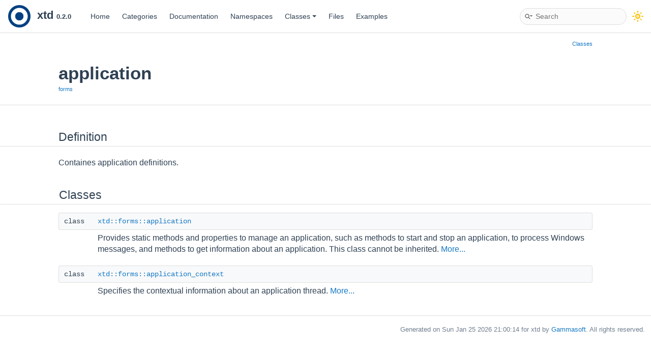

--- FILE ---
content_type: text/html; charset=utf-8
request_url: https://gammasoft71.github.io/xtd/reference_guides/latest/group__application.html
body_size: 1614
content:
<!DOCTYPE html PUBLIC "-//W3C//DTD XHTML 1.0 Transitional//EN" "http://www.w3.org/TR/xhtml1/DTD/xhtml1-transitional.dtd">
<html xmlns="http://www.w3.org/1999/xhtml">
	<head>
		<meta http-equiv="Content-Type" content="text/xhtml;charset=UTF-8"/>
		<meta http-equiv="X-UA-Compatible" content="IE=9"/>
		<title>xtd: application</title>
    <link href="favicon.png" rel="shortcut icon" type="image/png"/>
		<link href="tabs.css" rel="stylesheet" type="text/css"/>
		<script type="text/javascript" src="jquery.js"></script>
		<script type="text/javascript" src="dynsections.js"></script>
		<link href="navtree.css" rel="stylesheet" type="text/css"/>
<script type="text/javascript" src="resize.js"></script>
<script type="text/javascript" src="cookie.js"></script>
		<link href="search/search.css" rel="stylesheet" type="text/css"/>
<script type="text/javascript" src="search/searchdata.js"></script>
<script type="text/javascript" src="search/search.js"></script>
		<link href="doxygen.css" rel="stylesheet" type="text/css" />
		<link href="doxygen-awesome.css" rel="stylesheet" type="text/css"/>
<link href="custom_images.css" rel="stylesheet" type="text/css"/>
    <script type="text/javascript" src="doxygen-awesome-darkmode-toggle.js"></script>
    <script type="text/javascript"> DoxygenAwesomeDarkModeToggle.init() </script>
	</head>
	<body>
  <div id="page_container">
	<div id="top"><!-- do not remove this div, it is closed by doxygen! -->
		<div id="titlearea">
      <table cellspacing="0" cellpadding="0" style="width: 100%;">
				<tbody>
					<tr>
						<td id="projectlogo">
						  <a href="https://gammasoft71.github.io/xtd/" target="_new">
						    <img alt="Logo" src="xtd_doxygen.png"/>
						  </a>
						</td>
						<td id="projectalign" style="padding-left: 0.5em; text-align: right;">
							<div id="projectname">xtd
								<span id="projectnumber">0.2.0</span>
							</div>
						</td>
					</tr>
				</tbody>
			</table>
		</div>
		<!-- end header part -->
<!-- Generated by Doxygen 1.13.2 -->
<script type="text/javascript">
/* @license magnet:?xt=urn:btih:d3d9a9a6595521f9666a5e94cc830dab83b65699&amp;dn=expat.txt MIT */
var searchBox = new SearchBox("searchBox", "search/",'.html');
/* @license-end */
</script>
<script type="text/javascript">
/* @license magnet:?xt=urn:btih:d3d9a9a6595521f9666a5e94cc830dab83b65699&amp;dn=expat.txt MIT */
$(function() { codefold.init(0); });
/* @license-end */
</script>
<script type="text/javascript" src="menudata.js"></script>
<script type="text/javascript" src="menu.js"></script>
<script type="text/javascript">
/* @license magnet:?xt=urn:btih:d3d9a9a6595521f9666a5e94cc830dab83b65699&amp;dn=expat.txt MIT */
$(function() {
  initMenu('',true,false,'search.php','Search',false);
  $(function() { init_search(); });
});
/* @license-end */
</script>
<div id="main-nav"></div>
</div><!-- top -->
<div id="doc-content">
<script type="text/javascript">
/* @license magnet:?xt=urn:btih:d3d9a9a6595521f9666a5e94cc830dab83b65699&amp;dn=expat.txt MIT */
$(function(){ initResizable(false); });
/* @license-end */
</script>
<!-- window showing the filter options -->
<div id="MSearchSelectWindow"
     onmouseover="return searchBox.OnSearchSelectShow()"
     onmouseout="return searchBox.OnSearchSelectHide()"
     onkeydown="return searchBox.OnSearchSelectKey(event)">
</div>

<!-- iframe showing the search results (closed by default) -->
<div id="MSearchResultsWindow">
<div id="MSearchResults">
<div class="SRPage">
<div id="SRIndex">
<div id="SRResults"></div>
<div class="SRStatus" id="Loading">Loading...</div>
<div class="SRStatus" id="Searching">Searching...</div>
<div class="SRStatus" id="NoMatches">No Matches</div>
</div>
</div>
</div>
</div>

<div class="header">
  <div class="summary">
<a href="#nested-classes">Classes</a>  </div>
  <div class="headertitle"><div class="title">application<div class="ingroups"><a class="el" href="group__gui.html">forms</a></div></div></div>
</div><!--header-->
<div class="contents">
<a name="details" id="details"></a><h2 class="groupheader">Definition</h2>
<p>Containes application definitions. </p>
<table class="memberdecls">
<tr class="heading"><td colspan="2"><h2 class="groupheader"><a id="nested-classes" name="nested-classes"></a>
Classes</h2></td></tr>
<tr class="memitem:"><td class="memItemLeft" align="right" valign="top">class &#160;</td><td class="memItemRight" valign="bottom"><a class="el" href="classxtd_1_1forms_1_1application.html">xtd::forms::application</a></td></tr>
<tr class="memdesc:"><td class="mdescLeft">&#160;</td><td class="mdescRight">Provides static methods and properties to manage an application, such as methods to start and stop an application, to process Windows messages, and methods to get information about an application. This class cannot be inherited.  <a href="classxtd_1_1forms_1_1application.html#details">More...</a><br /></td></tr>
<tr class="separator:"><td class="memSeparator" colspan="2">&#160;</td></tr>
<tr class="memitem:"><td class="memItemLeft" align="right" valign="top">class &#160;</td><td class="memItemRight" valign="bottom"><a class="el" href="classxtd_1_1forms_1_1application__context.html">xtd::forms::application_context</a></td></tr>
<tr class="memdesc:"><td class="mdescLeft">&#160;</td><td class="mdescRight">Specifies the contextual information about an application thread.  <a href="classxtd_1_1forms_1_1application__context.html#details">More...</a><br /></td></tr>
<tr class="separator:"><td class="memSeparator" colspan="2">&#160;</td></tr>
</table>
</div><!-- contents -->
<!-- HTML footer for doxygen 1.9.1-->
<!-- start footer part -->
<hr class="footer"/><address class="footer"><small>
Generated on Sun Jan 25 2026 21:00:14 for xtd by <a href="https://gammasoft71.wixsite.com/gammasoft">Gammasoft</a>. All rights reserved.
</small></address>
</body>
</html>


--- FILE ---
content_type: text/css; charset=utf-8
request_url: https://gammasoft71.github.io/xtd/reference_guides/latest/custom_images.css
body_size: 473
content:
.image {
   text-align: left;
}

/*
div.image img[src="tg.png"]{
  width: 128px;
  height: 96px;
}

div.image img[src="me.png"]{
  width: 128px;
  height: 96px;
}

div.image img[src="la.png"]{
  width: 128px;
  height: 96px;
}

div.image img[src="mr.png"]{
  width: 128px;
  height: 96px;
}

div.image img[src="ni.png"]{
  width: 128px;
  height: 96px;
}

div.image img[src="lv.png"]{
  width: 128px;
  height: 96px;
}

div.image img[src="om.png"]{
  width: 128px;
  height: 96px;
}

div.image img[src="af.png"]{
  width: 128px;
  height: 96px;
}

div.image img[src="cy.png"]{
  width: 128px;
  height: 96px;
}

div.image img[src="bj.png"]{
  width: 128px;
  height: 96px;
}

div.image img[src="aq.png"]{
  width: 128px;
  height: 96px;
}

div.image img[src="cn.png"]{
  width: 128px;
  height: 96px;
}

div.image img[src="co.png"]{
  width: 128px;
  height: 96px;
}

div.image img[src="cx.png"]{
  width: 128px;
  height: 96px;
}

div.image img[src="ag.png"]{
  width: 128px;
  height: 96px;
}

div.image img[src="ms.png"]{
  width: 128px;
  height: 96px;
}

div.image img[src="md.png"]{
  width: 128px;
  height: 96px;
}

div.image img[src="zm.png"]{
  width: 128px;
  height: 96px;
}

div.image img[src="zz.png"]{
  width: 128px;
  height: 96px;
}

div.image img[src="vn.png"]{
  width: 128px;
  height: 96px;
}

div.image img[src="tf.png"]{
  width: 128px;
  height: 96px;
}

div.image img[src="td.png"]{
  width: 128px;
  height: 96px;
}

div.image img[src="yt.png"]{
  width: 128px;
  height: 96px;
}

div.image img[src="lb.png"]{
  width: 128px;
  height: 96px;
}

div.image img[src="mf.png"]{
  width: 128px;
  height: 96px;
}

div.image img[src="lu.png"]{
  width: 128px;
  height: 96px;
}

div.image img[src="mq.png"]{
  width: 128px;
  height: 96px;
}

div.image img[src="cz.png"]{
  width: 128px;
  height: 96px;
}

div.image img[src="ae.png"]{
  width: 128px;
  height: 96px;
}

div.image img[src="cm.png"]{
  width: 128px;
  height: 96px;
}

div.image img[src="bi.png"]{
  width: 128px;
  height: 96px;
}

div.image img[src="ar.png"]{
  width: 128px;
  height: 96px;
}

div.image img[src="_wales.png"]{
  width: 128px;
  height: 96px;
}

div.image img[src="as.png"]{
  width: 128px;
  height: 96px;
}

div.image img[src="bh.png"]{
  width: 128px;
  height: 96px;
}

div.image img[src="cl.png"]{
  width: 128px;
  height: 96px;
}

div.image img[src="ad.png"]{
  width: 128px;
  height: 96px;
}

div.image img[src="mp.png"]{
  width: 128px;
  height: 96px;
}

div.image img[src="lt.png"]{
  width: 128px;
  height: 96px;
}

div.image img[src="mg.png"]{
  width: 128px;
  height: 96px;
}

div.image img[src="lc.png"]{
  width: 128px;
  height: 96px;
}

div.image img[src="tr.png"]{
  width: 128px;
  height: 96px;
}

div.image img[src="ua.png"]{
  width: 128px;
  height: 96px;
}

div.image img[src="tv.png"]{
  width: 128px;
  height: 96px;
}

div.image img[src="vi.png"]{
  width: 128px;
  height: 96px;
}

div.image img[src="mt.png"]{
  width: 128px;
  height: 96px;
}

div.image img[src="no.png"]{
  width: 128px;
  height: 96px;
}

div.image img[src="mc.png"]{
  width: 128px;
  height: 96px;
}

div.image img[src="ch.png"]{
  width: 128px;
  height: 96px;
}

div.image img[src="bl.png"]{
  width: 128px;
  height: 96px;
}

div.image img[src="aw.png"]{
  width: 128px;
  height: 96px;
}

div.image img[src="bz.png"]{
  width: 128px;
  height: 96px;
}

div.image img[src="bm.png"]{
  width: 128px;
  height: 96px;
}

div.image img[src="ci.png"]{
  width: 128px;
  height: 96px;
}

div.image img[src="mu.png"]{
  width: 128px;
  height: 96px;
}

div.image img[src="us.png"]{
  width: 128px;
  height: 96px;
}

div.image img[src="tw.png"]{
  width: 128px;
  height: 96px;
}

div.image img[src="ye.png"]{
  width: 128px;
  height: 96px;
}

div.image img[src="mw.png"]{
  width: 128px;
  height: 96px;
}

div.image img[src="nl.png"]{
  width: 128px;
  height: 96px;
}

div.image img[src="ls.png"]{
  width: 128px;
  height: 96px;
}

div.image img[src="bo.png"]{
  width: 128px;
  height: 96px;
}

div.image img[src="at.png"]{
  width: 128px;
  height: 96px;
}

div.image img[src="ck.png"]{
  width: 128px;
  height: 96px;
}

div.image img[src="by.png"]{
  width: 128px;
  height: 96px;
}

div.image img[src="au.png"]{
  width: 128px;
  height: 96px;
}

div.image img[src="bn.png"]{
  width: 128px;
  height: 96px;
}

div.image img[src="ma.png"]{
  width: 128px;
  height: 96px;
}

div.image img[src="nz.png"]{
  width: 128px;
  height: 96px;
}

div.image img[src="lr.png"]{
  width: 128px;
  height: 96px;
}

div.image img[src="mv.png"]{
  width: 128px;
  height: 96px;
}

div.image img[src="tc.png"]{
  width: 128px;
  height: 96px;
}

div.image img[src="ug.png"]{
  width: 128px;
  height: 96px;
}

div.image img[src="tt.png"]{
  width: 128px;
  height: 96px;
}

div.image img[src="pl.png"]{
  width: 128px;
  height: 96px;
}

div.image img[src="rs.png"]{
  width: 128px;
  height: 96px;
}

div.image img[src="_basque.png"]{
  width: 128px;
  height: 96px;
}

div.image img[src="in.png"]{
  width: 128px;
  height: 96px;
}

div.image img[src="ge.png"]{
  width: 128px;
  height: 96px;
}

div.image img[src="gr.png"]{
  width: 128px;
  height: 96px;
}

div.image img[src="gs.png"]{
  width: 128px;
  height: 96px;
}

div.image img[src="_scotland.png"]{
  width: 128px;
  height: 96px;
}

div.image img[src="gd.png"]{
  width: 128px;
  height: 96px;
}

div.image img[src="io.png"]{
  width: 128px;
  height: 96px;
}

div.image img[src="iot.png"]{
  width: 128px;
  height: 96px;
}

div.image img[src="hk.png"]{
  width: 128px;
  height: 96px;
}

div.image img[src="kp.png"]{
  width: 128px;
  height: 96px;
}

div.image img[src="kg.png"]{
  width: 128px;
  height: 96px;
}

div.image img[src="pm.png"]{
  width: 128px;
  height: 96px;
}

div.image img[src="sv.png"]{
  width: 128px;
  height: 96px;
}

div.image img[src="re.png"]{
  width: 128px;
  height: 96px;
}

div.image img[src="sa.png"]{
  width: 128px;
  height: 96px;
}

div.image img[src="sc.png"]{
  width: 128px;
  height: 96px;
}

div.image img[src="st.png"]{
  width: 128px;
  height: 96px;
}

div.image img[src="ke.png"]{
  width: 128px;
  height: 96px;
}

div.image img[src="im.png"]{
  width: 128px;
  height: 96px;
}

div.image img[src="kr.png"]{
  width: 128px;
  height: 96px;
}

div.image img[src="gf.png"]{
  width: 128px;
  height: 96px;
}

div.image img[src="dj.png"]{
  width: 128px;
  height: 96px;
}

div.image img[src="gq.png"]{
  width: 128px;
  height: 96px;
}

div.image img[src="gp.png"]{
  width: 128px;
  height: 96px;
}

div.image img[src="dk.png"]{
  width: 128px;
  height: 96px;
}

div.image img[src="eo.png"]{
  width: 128px;
  height: 96px;
}

div.image img[src="gg.png"]{
  width: 128px;
  height: 96px;
}

div.image img[src="il.png"]{
  width: 128px;
  height: 96px;
}

div.image img[src="pn.png"]{
  width: 128px;
  height: 96px;
}

div.image img[src="sb.png"]{
  width: 128px;
  height: 96px;
}

div.image img[src="py.png"]{
  width: 128px;
  height: 96px;
}

div.image img[src="ru.png"]{
  width: 128px;
  height: 96px;
}

div.image img[src="kw.png"]{
  width: 128px;
  height: 96px;
}

div.image img[src="do.png"]{
  width: 128px;
  height: 96px;
}

div.image img[src="gt.png"]{
  width: 128px;
  height: 96px;
}

div.image img[src="gb.png"]{
  width: 128px;
  height: 96px;
}

div.image img[src="gu.png"]{
  width: 128px;
  height: 96px;
}

div.image img[src="je.png"]{
  width: 128px;
  height: 96px;
}

div.image img[src="hm.png"]{
  width: 128px;
  height: 96px;
}

div.image img[src="sg.png"]{
  width: 128px;
  height: 96px;
}

div.image img[src="pk.png"]{
  width: 128px;
  height: 96px;
}

div.image img[src="sr.png"]{
  width: 128px;
  height: 96px;
}

div.image img[src="se.png"]{
  width: 128px;
  height: 96px;
}

div.image img[src="jp.png"]{
  width: 128px;
  height: 96px;
}

div.image img[src="gw.png"]{
  width: 128px;
  height: 96px;
}

div.image img[src="eh.png"]{
  width: 128px;
  height: 96px;
}

div.image img[src="brl.png"]{
  width: 128px;
  height: 96px;
}

div.image img[src="dz.png"]{
  width: 128px;
  height: 96px;
}

div.image img[src="ga.png"]{
  width: 128px;
  height: 96px;
}

div.image img[src="fr.png"]{
  width: 128px;
  height: 96px;
}

div.image img[src="dm.png"]{
  width: 128px;
  height: 96px;
}

div.image img[src="hn.png"]{
  width: 128px;
  height: 96px;
}

div.image img[src="sd.png"]{
  width: 128px;
  height: 96px;
}

div.image img[src="rw.png"]{
  width: 128px;
  height: 96px;
}

div.image img[src="ph.png"]{
  width: 128px;
  height: 96px;
}

div.image img[src="ss.png"]{
  width: 128px;
  height: 96px;
}

div.image img[src="qa.png"]{
  width: 128px;
  height: 96px;
}

div.image img[src="pe.png"]{
  width: 128px;
  height: 96px;
}

div.image img[src="pr.png"]{
  width: 128px;
  height: 96px;
}

div.image img[src="si.png"]{
  width: 128px;
  height: 96px;
}

div.image img[src="ht.png"]{
  width: 128px;
  height: 96px;
}

div.image img[src="es.png"]{
  width: 128px;
  height: 96px;
}

div.image img[src="gl.png"]{
  width: 128px;
  height: 96px;
}

div.image img[src="_earth_pernefeldt.png"]{
  width: 128px;
  height: 96px;
}

div.image img[src="gm.png"]{
  width: 128px;
  height: 96px;
}

div.image img[src="er.png"]{
  width: 128px;
  height: 96px;
}

div.image img[src="fi.png"]{
  width: 128px;
  height: 96px;
}

div.image img[src="ee.png"]{
  width: 128px;
  height: 96px;
}

div.image img[src="kn.png"]{
  width: 128px;
  height: 96px;
}

div.image img[src="hu.png"]{
  width: 128px;
  height: 96px;
}

div.image img[src="iq.png"]{
  width: 128px;
  height: 96px;
}

div.image img[src="ky.png"]{
  width: 128px;
  height: 96px;
}

div.image img[src="_generic.png"]{
  width: 128px;
  height: 96px;
}

div.image img[src="sh.png"]{
  width: 128px;
  height: 96px;
}

div.image img[src="ps.png"]{
  width: 128px;
  height: 96px;
}

div.image img[src="pf.png"]{
  width: 128px;
  height: 96px;
}

div.image img[src="sj.png"]{
  width: 128px;
  height: 96px;
}

div.image img[src="id.png"]{
  width: 128px;
  height: 96px;
}

div.image img[src="is.png"]{
  width: 128px;
  height: 96px;
}

div.image img[src="eg.png"]{
  width: 128px;
  height: 96px;
}

div.image img[src="fk.png"]{
  width: 128px;
  height: 96px;
}

div.image img[src="fj.png"]{
  width: 128px;
  height: 96px;
}

div.image img[src="gn.png"]{
  width: 128px;
  height: 96px;
}

div.image img[src="gy.png"]{
  width: 128px;
  height: 96px;
}

div.image img[src="ir.png"]{
  width: 128px;
  height: 96px;
}

div.image img[src="km.png"]{
  width: 128px;
  height: 96px;
}

div.image img[src="ie.png"]{
  width: 128px;
  height: 96px;
}

div.image img[src="kz.png"]{
  width: 128px;
  height: 96px;
}

div.image img[src="_catalonia.png"]{
  width: 128px;
  height: 96px;
}

div.image img[src="ro.png"]{
  width: 128px;
  height: 96px;
}

div.image img[src="sk.png"]{
  width: 128px;
  height: 96px;
}

div.image img[src="pg.png"]{
  width: 128px;
  height: 96px;
}

div.image img[src="pt.png"]{
  width: 128px;
  height: 96px;
}

div.image img[src="so.png"]{
  width: 128px;
  height: 96px;
}

div.image img[src="sx.png"]{
  width: 128px;
  height: 96px;
}

div.image img[src="hr.png"]{
  width: 128px;
  height: 96px;
}

div.image img[src="ki.png"]{
  width: 128px;
  height: 96px;
}

div.image img[src="jm.png"]{
  width: 128px;
  height: 96px;
}

div.image img[src="eu.png"]{
  width: 128px;
  height: 96px;
}

div.image img[src="ec.png"]{
  width: 128px;
  height: 96px;
}

div.image img[src="et.png"]{
  width: 128px;
  height: 96px;
}

div.image img[src="fo.png"]{
  width: 128px;
  height: 96px;
}

div.image img[src="kh.png"]{
  width: 128px;
  height: 96px;
}

div.image img[src="sy.png"]{
  width: 128px;
  height: 96px;
}

div.image img[src="sn.png"]{
  width: 128px;
  height: 96px;
}

div.image img[src="pw.png"]{
  width: 128px;
  height: 96px;
}

div.image img[src="sl.png"]{
  width: 128px;
  height: 96px;
}

div.image img[src="fm.png"]{
  width: 128px;
  height: 96px;
}

div.image img[src="gi.png"]{
  width: 128px;
  height: 96px;
}

div.image img[src="de.png"]{
  width: 128px;
  height: 96px;
}

div.image img[src="gh.png"]{
  width: 128px;
  height: 96px;
}

div.image img[src="jo.png"]{
  width: 128px;
  height: 96px;
}

div.image img[src="it.png"]{
  width: 128px;
  height: 96px;
}

div.image img[src="pa.png"]{
  width: 128px;
  height: 96px;
}

div.image img[src="sz.png"]{
  width: 128px;
  height: 96px;
}

div.image img[src="sm.png"]{
  width: 128px;
  height: 96px;
}

div.image img[src="tn.png"]{
  width: 128px;
  height: 96px;
}

div.image img[src="ml.png"]{
  width: 128px;
  height: 96px;
}

div.image img[src="cg.png"]{
  width: 128px;
  height: 96px;
}

div.image img[src="ax.png"]{
  width: 128px;
  height: 96px;
}

div.image img[src="ao.png"]{
  width: 128px;
  height: 96px;
}

div.image img[src="bt.png"]{
  width: 128px;
  height: 96px;
}

div.image img[src="_olympic.png"]{
  width: 128px;
  height: 96px;
}

div.image img[src="bb.png"]{
  width: 128px;
  height: 96px;
}

div.image img[src="cf.png"]{
  width: 128px;
  height: 96px;
}

div.image img[src="mm.png"]{
  width: 128px;
  height: 96px;
}

div.image img[src="li.png"]{
  width: 128px;
  height: 96px;
}

div.image img[src="na.png"]{
  width: 128px;
  height: 96px;
}

div.image img[src="mz.png"]{
  width: 128px;
  height: 96px;
}

div.image img[src="to.png"]{
  width: 128px;
  height: 96px;
}

div.image img[src="vg.png"]{
  width: 128px;
  height: 96px;
}

div.image img[src="ve.png"]{
  width: 128px;
  height: 96px;
}

div.image img[src="tz.png"]{
  width: 128px;
  height: 96px;
}

div.image img[src="tm.png"]{
  width: 128px;
  height: 96px;
}

div.image img[src="mx.png"]{
  width: 128px;
  height: 96px;
}

div.image img[src="nc.png"]{
  width: 128px;
  height: 96px;
}

div.image img[src="mo.png"]{
  width: 128px;
  height: 96px;
}

div.image img[src="lk.png"]{
  width: 128px;
  height: 96px;
}

div.image img[src="cd.png"]{
  width: 128px;
  height: 96px;
}

div.image img[src="al.png"]{
  width: 128px;
  height: 96px;
}

div.image img[src="bw.png"]{
  width: 128px;
  height: 96px;
}

div.image img[src="cr.png"]{
  width: 128px;
  height: 96px;
}

div.image img[src="bv.png"]{
  width: 128px;
  height: 96px;
}

div.image img[src="am.png"]{
  width: 128px;
  height: 96px;
}

div.image img[src="_united_nations.png"]{
  width: 128px;
  height: 96px;
}

div.image img[src="az.png"]{
  width: 128px;
  height: 96px;
}

div.image img[src="ba.png"]{
  width: 128px;
  height: 96px;
}

div.image img[src="mn.png"]{
  width: 128px;
  height: 96px;
}

div.image img[src="nu.png"]{
  width: 128px;
  height: 96px;
}

div.image img[src="my.png"]{
  width: 128px;
  height: 96px;
}

div.image img[src="tl.png"]{
  width: 128px;
  height: 96px;
}

div.image img[src="ws.png"]{
  width: 128px;
  height: 96px;
}

div.image img[src="th.png"]{
  width: 128px;
  height: 96px;
}

div.image img[src="nf.png"]{
  width: 128px;
  height: 96px;
}

div.image img[src="ly.png"]{
  width: 128px;
  height: 96px;
}

div.image img[src="ai.png"]{
  width: 128px;
  height: 96px;
}

div.image img[src="br.png"]{
  width: 128px;
  height: 96px;
}

div.image img[src="cv.png"]{
  width: 128px;
  height: 96px;
}

div.image img[src="be.png"]{
  width: 128px;
  height: 96px;
}

div.image img[src="ca.png"]{
  width: 128px;
  height: 96px;
}

div.image img[src="bd.png"]{
  width: 128px;
  height: 96px;
}

div.image img[src="cw.png"]{
  width: 128px;
  height: 96px;
}

div.image img[src="bs.png"]{
  width: 128px;
  height: 96px;
}

div.image img[src="ng.png"]{
  width: 128px;
  height: 96px;
}

div.image img[src="mk.png"]{
  width: 128px;
  height: 96px;
}

div.image img[src="np.png"]{
  width: 128px;
  height: 96px;
}

div.image img[src="va.png"]{
  width: 128px;
  height: 96px;
}

div.image img[src="uz.png"]{
  width: 128px;
  height: 96px;
}

div.image img[src="um.png"]{
  width: 128px;
  height: 96px;
}

div.image img[src="tk.png"]{
  width: 128px;
  height: 96px;
}

div.image img[src="vc.png"]{
  width: 128px;
  height: 96px;
}

div.image img[src="zw.png"]{
  width: 128px;
  height: 96px;
}

div.image img[src="nr.png"]{
  width: 128px;
  height: 96px;
}

div.image img[src="ne.png"]{
  width: 128px;
  height: 96px;
}

div.image img[src="cu.png"]{
  width: 128px;
  height: 96px;
}

div.image img[src="bq.png"]{
  width: 128px;
  height: 96px;
}

div.image img[src="bf.png"]{
  width: 128px;
  height: 96px;
}

div.image img[src="_galicia.png"]{
  width: 128px;
  height: 96px;
}

div.image img[src="bg.png"]{
  width: 128px;
  height: 96px;
}

div.image img[src="cc.png"]{
  width: 128px;
  height: 96px;
}

div.image img[src="mh.png"]{
  width: 128px;
  height: 96px;
}

div.image img[src="za.png"]{
  width: 128px;
  height: 96px;
}

div.image img[src="uy.png"]{
  width: 128px;
  height: 96px;
}

div.image img[src="wf.png"]{
  width: 128px;
  height: 96px;
}

div.image img[src="vu.png"]{
  width: 128px;
  height: 96px;
}

div.image img[src="tj.png"]{
  width: 128px;
  height: 96px;
}
*/